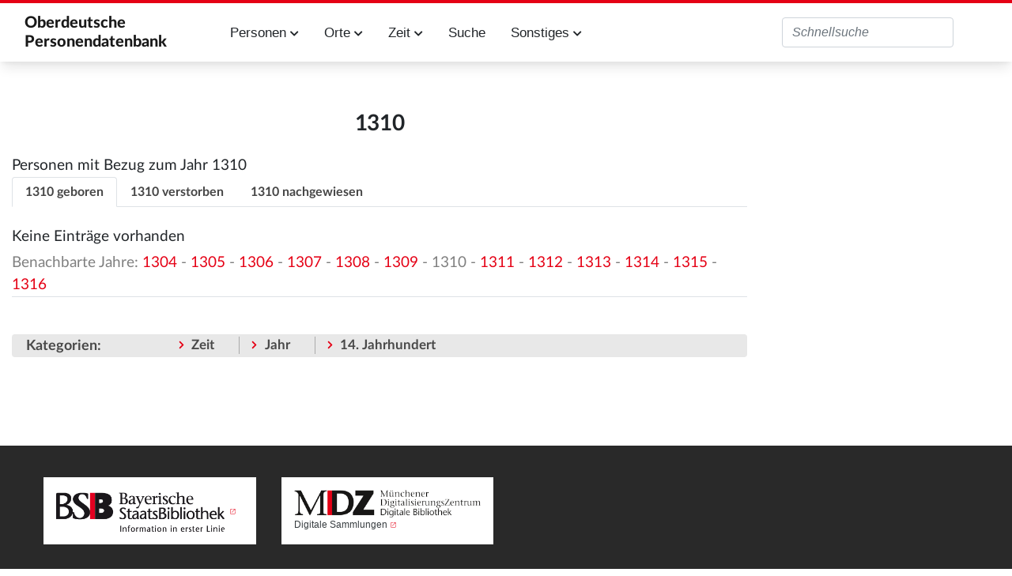

--- FILE ---
content_type: text/html; charset=UTF-8
request_url: https://oberdeutsche-personendatenbank.digitale-sammlungen.de/Datenbank/Jahr:1310
body_size: 6628
content:
<!DOCTYPE html>
<html class="client-nojs" lang="de" dir="ltr">
<head>
<meta charset="UTF-8">
<title>Jahr:1310 – Oberdeutsche Personendatenbank</title>
<script>document.documentElement.className="client-js";RLCONF={"wgBreakFrames":false,"wgSeparatorTransformTable":[",\t.",".\t,"],"wgDigitTransformTable":["",""],"wgDefaultDateFormat":"dmy","wgMonthNames":["","Januar","Februar","März","April","Mai","Juni","Juli","August","September","Oktober","November","Dezember"],"wgRequestId":"aWixk8_QUM9mAN_tYGmJgwAAAAA","wgCanonicalNamespace":"Jahr","wgCanonicalSpecialPageName":false,"wgNamespaceNumber":408,"wgPageName":"Jahr:1310","wgTitle":"1310","wgCurRevisionId":883240,"wgRevisionId":883240,"wgArticleId":468940,"wgIsArticle":true,"wgIsRedirect":false,"wgAction":"view","wgUserName":null,"wgUserGroups":["*"],"wgCategories":["Zeit","Jahr","14. Jahrhundert"],"wgPageViewLanguage":"de","wgPageContentLanguage":"de","wgPageContentModel":"wikitext","wgRelevantPageName":"Jahr:1310","wgRelevantArticleId":468940,"wgIsProbablyEditable":false,"wgRelevantPageIsProbablyEditable":false,"wgRestrictionEdit":[],"wgRestrictionMove":[],"wgPageFormsTargetName":null,"wgPageFormsAutocompleteValues":[],"wgPageFormsAutocompleteOnAllChars":false,"wgPageFormsFieldProperties":[],"wgPageFormsCargoFields":[],"wgPageFormsDependentFields":[],"wgPageFormsCalendarValues":[],"wgPageFormsCalendarParams":[],"wgPageFormsCalendarHTML":null,"wgPageFormsGridValues":[],"wgPageFormsGridParams":[],"wgPageFormsContLangYes":null,"wgPageFormsContLangNo":null,"wgPageFormsContLangMonths":[],"wgPageFormsHeightForMinimizingInstances":800,"wgPageFormsDelayReload":false,"wgPageFormsShowOnSelect":[],"wgPageFormsScriptPath":"/extensions/PageForms","edgValues":[],"wgPageFormsEDSettings":null,"wgAmericanDates":false,"wgCiteReferencePreviewsActive":true,"egMapsScriptPath":"/extensions/Maps/","egMapsDebugJS":false,"egMapsAvailableServices":["leaflet","googlemaps3"],"egMapsLeafletLayersApiKeys":{"MapBox":"","MapQuestOpen":"","Thunderforest":"","GeoportailFrance":""}};
RLSTATE={"site.styles":"ready","user.styles":"ready","user":"ready","user.options":"loading","skins.tweeki.mediawiki.styles":"ready","skins.tweeki.awesome.styles":"ready","skins.tweeki.styles":"ready","skins.tweeki.externallinks.styles":"ready","x.MDZStyle.styles":"ready"};RLPAGEMODULES=["ext.smw.styles","smw.entityexaminer","site","mediawiki.page.ready","skins.tweeki.messages","skins.tweeki.scripts","ext.smw.purge"];</script>
<script>(RLQ=window.RLQ||[]).push(function(){mw.loader.impl(function(){return["user.options@12s5i",function($,jQuery,require,module){mw.user.tokens.set({"patrolToken":"+\\","watchToken":"+\\","csrfToken":"+\\"});
}];});});</script>
<link rel="stylesheet" href="/load.php?lang=de&amp;modules=skins.tweeki.awesome.styles%7Cskins.tweeki.externallinks.styles%7Cskins.tweeki.mediawiki.styles%7Cskins.tweeki.styles%7Cx.MDZStyle.styles&amp;only=styles&amp;skin=tweeki">
<script async="" src="/load.php?lang=de&amp;modules=startup&amp;only=scripts&amp;raw=1&amp;skin=tweeki"></script>
<style>#mw-indicator-mw-helplink {display:none;}</style>
<meta name="ResourceLoaderDynamicStyles" content="">
<link rel="stylesheet" href="/load.php?lang=de&amp;modules=site.styles&amp;only=styles&amp;skin=tweeki">
<meta name="generator" content="MediaWiki 1.43.6">
<meta name="robots" content="max-image-preview:standard">
<meta name="format-detection" content="telephone=no">
<meta name="viewport" content="width=1120">
<meta name="viewport" content="width=device-width, initial-scale=1">
<link rel="alternate" type="application/rdf+xml" title="Jahr:1310" href="/index.php?title=Spezial:RDF_exportieren&amp;xmlmime=rdf">
<link rel="icon" href="/extensions/MDZStyle/images/favicon.ico">
<link rel="search" type="application/opensearchdescription+xml" href="/rest.php/v1/search" title="Oberdeutsche Personendatenbank (de)">
<link rel="EditURI" type="application/rsd+xml" href="https://oberdeutsche-personendatenbank.digitale-sammlungen.de/api.php?action=rsd">
<link rel="alternate" type="application/atom+xml" title="Atom-Feed für „Oberdeutsche Personendatenbank“" href="/index.php?title=Spezial:Letzte_%C3%84nderungen&amp;feed=atom">
</head>
<body class="mediawiki ltr sitedir-ltr mw-hide-empty-elt ns-408 ns-subject page-Jahr_1310 rootpage-Jahr_1310 skin-tweeki action-view tweeki-animateLayout tweeki-non-advanced tweeki-user-anon">			<header>
				<nav id="mw-navigation" class="navbar navbar-default navbar-fixed-top navbar-expand-lg fixed-top navbar-light bg-light">
					<div class="container">
						<a href="Hauptseite" class="navbar-brand">Oberdeutsche <br/>Personendatenbank</a>
						<button type="button" class="navbar-toggler" data-toggle="collapse" data-target="#navbar" aria-controls="navbar" aria-expanded="false" aria-label="Toggle navigation">
							<span class="navbar-toggler-icon"></span>
						</button>

                        <div id="navbar" class="collapse navbar-collapse">
                            <ul class="navbar-nav mr-auto">
                                <!--li class="nav-item"><a href="Einführung" id="n-installation" class="nav-link">Einführung</a></li-->
                                <li class="nav-item dropdown">
                                    <a href="#" id="n-persons" class="nav-link dropdown-toggle" data-toggle="dropdown" aria-haspopup="true" aria-expanded="false">Personen <span class="fa fa-chevron-down"></span></a>
                                    <div class="dropdown-menu">
                                        <a href="Personen_A" id="n-A2Z" tabindex="-1" class="dropdown-item">A-Z</a>
                                        <a href="Berufe" id="n-jobs" tabindex="-1" class="dropdown-item">Berufe</a>
                                        <a href="Studium" id="n-study" tabindex="-1" class="dropdown-item">Studium</a>
                                        <a href="Status" id="n-status" tabindex="-1" class="dropdown-item">Status</a>
                                        <a href="Ereignisse" id="n-event" tabindex="-1" class="dropdown-item">Ereignisse</a>
                                        <a href="Todesursache" id="n-decease" tabindex="-1" class="dropdown-item">Todesursache</a>
                                        <a href="Datenstand" id="n-data" tabindex="-1" class="dropdown-item">Alle Attribute</a>
                                    </div>
                                </li>
                                <li class="nav-item dropdown">
                                    <a href="#" id="n-places" class="nav-link dropdown-toggle" data-toggle="dropdown" aria-haspopup="true" aria-expanded="false">Orte <span class="fa fa-chevron-down"></span></a>
                                    <div class="dropdown-menu">
                                        <a href="Orte_A" id="n-places-a-z" tabindex="-1" class="dropdown-item">Orte A-Z</a>
                                        <a href="Regionen" id="n-regions" tabindex="-1" class="dropdown-item">Regionen</a>
                                        <a href="Lokalisierte_Orte" id="n-places-l" tabindex="-1" class="dropdown-item">Lokalisierte Ortsnamen</a>
                                        <a href="Unlokalisierte_Ortsnamen" id="n-places-u" tabindex="-1" class="dropdown-item">Unlokalisierte Ortsnamen</a>
                                    </div>
                                </li>
                                <li class="nav-item dropdown">
                                    <a href="#" id="n-time" class="nav-link dropdown-toggle" data-toggle="dropdown" aria-haspopup="true" aria-expanded="false">Zeit <span class="fa fa-chevron-down"></span></a>
                                    <div class="dropdown-menu">
                                        <a href="Jahrhunderte" id="n-cent" tabindex="-1" class="dropdown-item">Jahrhunderte</a>
                                        <a href="Jahre" id="n-years" tabindex="-1" class="dropdown-item">Jahre</a>
                                    </div>
                                </li>
                                <li class="nav-item"><a href="Suche" id="n-search" tabindex="-1" class="nav-link">Suche</a></li>
                                <li class="nav-item dropdown">
                                    <a href="#" id="n-misc" class="nav-link dropdown-toggle" data-toggle="dropdown" aria-haspopup="true" aria-expanded="false">Sonstiges <span class="fa fa-chevron-down"></span></a>
                                    <div class="dropdown-menu">
                                        <!--a href="Einführung" id="n-intro" tabindex="-1" class="dropdown-item">Einführung in diese Datenbank</a-->
                                        <a href="Literatur" id="n-literature" tabindex="-1" class="dropdown-item">Literatur</a>
                                        <a href="Abkürzungen" id="n-abbr" tabindex="-1" class="dropdown-item">Verzeichnis der Abkürzungen</a>
                                        <a href="Dokumentation" id="n-doc" tabindex="-1" class="dropdown-item">Dokumentation</a>
                                    </div>
                                </li>
                            </ul>
                                                            <ul class="navbar-nav mr-auto">
                                                                    </ul>
                            
															<ul class="navbar-nav">
									</ul>
			<form class="navbar-form navbar-right" action="/index.php" id="searchform">
				<div class="form-inline"><input type="search" name="search" placeholder="Oberdeutsche Personendatenbank durchsuchen" aria-label="Oberdeutsche Personendatenbank durchsuchen" autocapitalize="sentences" title="Oberdeutsche Personendatenbank durchsuchen [f]" accesskey="f" id="searchInput" class="search-query form-control"><input class="searchButton btn d-none" type="submit" name="go" title="Gehe direkt zu der Seite mit genau diesem Namen, falls sie vorhanden ist." id="mw-searchButton" value="Seite">
				</div>
			</form><ul class="nav navbar-nav navbar-right">								</ul>
													</div>
					</div>
				</nav>
			</header>
				<main role="main">
			<div id="mw-page-base"></div>
			<div id="mw-head-base"></div>
			<a id="top"></a>


			<div id="contentwrapper" class="user-loggedout not-editable container with-navbar with-navbar-fixed">

				<div class="row">
					<div id="maincontentwrapper" class="col-md-9">
						
						<!-- content -->
						<main role="main">
									<div class="mw-body" id="content">
			<div id="mw-js-message" style="display:none;"></div>
									<h1 id="firstHeading" class="firstHeading page-header" lang="de"><span dir="auto"><span class="mw-page-title-namespace">Jahr</span><span class="mw-page-title-separator">:</span><span class="mw-page-title-main">1310</span></span></h1>
									<!-- bodyContent -->
			<div id="bodyContent">
								<div id="siteSub">Aus Oberdeutsche Personendatenbank</div>
								<div id="contentSub"><div id="mw-content-subtitle"></div></div>
												<div id="jump-to-nav" class="mw-jump">
					Wechseln zu:					<a href="#mw-navigation">Navigation</a>, 					<a href="#p-search">Suche</a>
				</div>
				<div id="mw-content-text" class="mw-body-content"><div class="mw-content-ltr mw-parser-output" lang="de" dir="ltr"><p>Personen mit Bezug zum Jahr 1310
</p>
<ul class="nav nav-tabs mb-2" id="myTabs" role="tablist">
<li class="nav-item"><a href="#tab1" id="n-%23tab1" class="nav-link active tab-toggle" aria-controls="tab1" aria-selected="true" role="tab" data-toggle="tab">1310 geboren</a></li>
<li><a href="#tab2" id="n-%23tab2" class="nav-link tab-toggle" aria-controls="tab2" aria-selected="false" role="tab" data-toggle="tab">1310 verstorben</a></li>
<li><a href="#tab3" id="n-%23tab3" class="nav-link tab-toggle" aria-controls="tab3" aria-selected="false" role="tab" data-toggle="tab">1310 nachgewiesen</a></li>
</ul>
<div class="tab-content">
<div id="tab1" class="tab-pane fade show active" role="tabpanel" aria-labelledby="tab1Label">
<p>Keine Einträge vorhanden
</p>
</div>
<div id="tab2" class="tab-pane fade" role="tabpanel" aria-labelledby="tab2Label">
<div class="smw-columnlist-container" dir="ltr"><div class="smw-column" style="width:33%;" dir="ltr"><div class="smw-column-header">F</div><ul><li>
<a href="/Datenbank/Frauenberg,_Wilhelm_von" title="Frauenberg, Wilhelm von">Frauenberg, Wilhelm von</a>, <i>Kanoniker</i></li></ul></div> <div class="smw-column" style="width:33%;" dir="ltr"><div class="smw-column-header">R</div><ul><li>
<a href="/Datenbank/Richard_(Benediktiner)" title="Richard (Benediktiner)">Richard (Benediktiner)</a>, <i>Abt Benediktiner Mönch</i></li></ul></div> 
<br style="clear: both;" /></div>
</div>
<div id="tab3" class="tab-pane fade" role="tabpanel" aria-labelledby="tab3Label">
<div class="smw-columnlist-container" dir="ltr"><div class="smw-column" style="width:33%;" dir="ltr"><div class="smw-column-header">B</div><ul><li>
<p><a href="/Datenbank/Badenweiler,_Walter_von" title="Badenweiler, Walter von">Badenweiler, Walter von</a> , <i>Studium</i>
</p>
</li><li>
<a href="/Datenbank/Bayern,_Hermann_von" title="Bayern, Hermann von">Bayern, Hermann von</a> , <i>Studium</i>
</li><li>
<a href="/Datenbank/Buchler,_Konrad_(Pfarrer)" title="Buchler, Konrad (Pfarrer)">Buchler, Konrad (Pfarrer)</a> , <i>Pfarrer</i>
</li><li>
<a href="/Datenbank/Burgtor,_Albert" title="Burgtor, Albert">Burgtor, Albert</a> , <i>Kanoniker Pfarrer Studium</i>
</li><li>
<a href="/Datenbank/Burrer,_Johann_(Stadtschreiber)" title="Burrer, Johann (Stadtschreiber)">Burrer, Johann (Stadtschreiber)</a> , <i>Stadtschreiber</i>
</li><li>
<a href="/Datenbank/B%C3%BChler,_Konrad_(Pfarrer)" title="Bühler, Konrad (Pfarrer)">Bühler, Konrad (Pfarrer)</a> , <i>Pfarrer</i>
</li></ul><div class="smw-column-header">D</div><ul><li>
<p><a href="/Datenbank/Dintikon,_Peter_von" title="Dintikon, Peter von">Dintikon, Peter von</a> (&#x20;†1349 <sup>JL</sup>), <i>Pfarrer Studium</i>
</p>
</li></ul><div class="smw-column-header">F</div><ul><li>
<p><a href="/Datenbank/Fremde,_Gernot" title="Fremde, Gernot">Fremde, Gernot</a> , <i>Pfarrer</i>
</p>
</li><li>
<a href="/Datenbank/Friedrich_(Pfarrer,_E25407)" title="Friedrich (Pfarrer, E25407)">Friedrich (Pfarrer, E25407)</a> , <i>Pfarrer</i>
</li><li>
<a href="/Datenbank/Friedrich_(Richter,_E35588)" title="Friedrich (Richter, E35588)">Friedrich (Richter, E35588)</a> , <i>Richter</i>
</li></ul><div class="smw-column-header">G</div><ul><li>
<p><a href="/Datenbank/Gr%C3%BCningen,_Heinrich_von_(Dominikaner)" title="Grüningen, Heinrich von (Dominikaner)">Grüningen, Heinrich von (Dominikaner)</a> , <i>Dominikaner Mönch Provinzial</i>
</p>
</li></ul><div class="smw-column-header">H</div><ul><li>
<p><a href="/Datenbank/Hals,_Albrecht_Graf_von" title="Hals, Albrecht Graf von">Hals, Albrecht Graf von</a> , <i>Burggraf Pfleger</i>
</p>
</li><li>
<a href="/Datenbank/Hals,_Alram_Graf_von" title="Hals, Alram Graf von">Hals, Alram Graf von</a> , <i>Burggraf Pfleger</i>
</li></ul></div> <div class="smw-column" style="width:33%;" dir="ltr"><div class="smw-column-header">H Fortsetzung</div><ul><li>
<p><a href="/Datenbank/Heinrich_(Benediktiner,_C22460)" title="Heinrich (Benediktiner, C22460)">Heinrich (Benediktiner, C22460)</a> (&#x20;†1334 <sup>JL</sup>), <i>Abt Benediktiner Mönch</i>
</p>
</li><li>
<a href="/Datenbank/Hohenzollern,_Friedrich_Graf_von_(Studium)" title="Hohenzollern, Friedrich Graf von (Studium)">Hohenzollern, Friedrich Graf von (Studium)</a> (&#x20;†1298 <sup>JL</sup>), <i>Kanoniker Pfarrer Studium</i>
</li></ul><div class="smw-column-header">I</div><ul><li>
<p><a href="/Datenbank/Ingolstadt,_Konrad_von_(Ingolstadt,_Studium)" title="Ingolstadt, Konrad von (Ingolstadt, Studium)">Ingolstadt, Konrad von (Ingolstadt, Studium)</a> , <i>Studium</i>
</p>
</li></ul><div class="smw-column-header">J</div><ul><li>
<p><a href="/Datenbank/Jocheler,_Otto_von" title="Jocheler, Otto von">Jocheler, Otto von</a> , <i>Kanoniker Studium</i>
</p>
</li></ul><div class="smw-column-header">K</div><ul><li>
<p><a href="/Datenbank/Katzenstein,_Eberhard_von" title="Katzenstein, Eberhard von">Katzenstein, Eberhard von</a> (&#x20;†1358 <sup>JL</sup>), <i>Kanoniker Studium</i>
</p>
</li><li>
<a href="/Datenbank/Konrad_(Kanoniker,_E28254)" title="Konrad (Kanoniker, E28254)">Konrad (Kanoniker, E28254)</a> , <i>Kanoniker Propst</i>
</li><li>
<a href="/Datenbank/Konrad_(Kastner,_E29853)" title="Konrad (Kastner, E29853)">Konrad (Kastner, E29853)</a> , <i>Kastner</i>
</li><li>
<a href="/Datenbank/Konrad_(Pfarrer,_B3261)" title="Konrad (Pfarrer, B3261)">Konrad (Pfarrer, B3261)</a> , <i>Pfarrer</i>
</li><li>
<a href="/Datenbank/Konrad_(Pr%C3%A4monstratenser,_E5220)" title="Konrad (Prämonstratenser, E5220)">Konrad (Prämonstratenser, E5220)</a> , <i>Abt Mönch Prämonstratenser</i>
</li><li>
<a href="/Datenbank/Konstanz,_Stephan_von" title="Konstanz, Stephan von">Konstanz, Stephan von</a> , <i>Studium</i>
</li><li>
<a href="/Datenbank/Krauchtal,_Johann_von" title="Krauchtal, Johann von">Krauchtal, Johann von</a> , <i>Studium</i>
</li></ul><div class="smw-column-header">M</div><ul><li>
<p><a href="/Datenbank/M%C3%BCnzbart,_Eberhard" title="Münzbart, Eberhard">Münzbart, Eberhard</a> , <i>Notar</i>
</p>
</li></ul><div class="smw-column-header">O</div><ul><li>
<p><a href="/Datenbank/Oberginsbach,_Konrad_von" title="Oberginsbach, Konrad von">Oberginsbach, Konrad von</a> , <i>Pfarrer</i>
</p>
</li></ul></div> <div class="smw-column" style="width:33%;" dir="ltr"><div class="smw-column-header">O Fortsetzung</div><ul><li>
<p><a href="/Datenbank/Oettingen,_Hermann_von" title="Oettingen, Hermann von">Oettingen, Hermann von</a> , <i>Kanoniker Studium</i>
</p>
</li></ul><div class="smw-column-header">P</div><ul><li>
<p><a href="/Datenbank/Peter_(Stadtschreiber)" title="Peter (Stadtschreiber)">Peter (Stadtschreiber)</a> , <i>Stadtschreiber</i>
</p>
</li></ul><div class="smw-column-header">R</div><ul><li>
<p><a href="/Datenbank/Rappoltstein,_Ulrich_von_(Hohrappoltstein)" title="Rappoltstein, Ulrich von (Hohrappoltstein)">Rappoltstein, Ulrich von (Hohrappoltstein)</a> , <i>Kanoniker Pfarrer Studium</i>
</p>
</li><li>
<a href="/Datenbank/Rineck,_Werner_(Pfarrer,_B5009)" title="Rineck, Werner (Pfarrer, B5009)">Rineck, Werner (Pfarrer, B5009)</a> , <i>Malteser Pfarrer</i>
</li></ul><div class="smw-column-header">S</div><ul><li>
<p><a href="/Datenbank/Schenk,_Friedrich_(H26136)" title="Schenk, Friedrich (H26136)">Schenk, Friedrich (H26136)</a> 
</p>
</li><li>
<a href="/Datenbank/Seeberg,_Ulrich_von" title="Seeberg, Ulrich von">Seeberg, Ulrich von</a> (&#x20;†1343 <sup>JL</sup>), <i>Kanoniker Pfarrer Studium</i>
</li><li>
<a href="/Datenbank/Supplingen,_Friedrich_von" title="Supplingen, Friedrich von">Supplingen, Friedrich von</a> , <i>Mönch Prior</i>
</li></ul><div class="smw-column-header">U</div><ul><li>
<p><a href="/Datenbank/Unterschopf,_Johann_(Konstanz)" title="Unterschopf, Johann (Konstanz)">Unterschopf, Johann (Konstanz)</a> (&#x20;†1345 <sup>JL</sup>), <i>Kanoniker Studium</i>
</p>
</li></ul><div class="smw-column-header">W</div><ul><li>
<p><a href="/Datenbank/Walter_(Zisterzienser)" title="Walter (Zisterzienser)">Walter (Zisterzienser)</a> , <i>Abt Mönch Zisterzienser</i>
</p>
</li><li>
<a href="/Datenbank/Wolfstein,_Leopold_von" title="Wolfstein, Leopold von">Wolfstein, Leopold von</a> (&#x20;†1322 <sup>JL</sup>), <i>Studium</i>
</li></ul><div class="smw-column-header">Z</div><ul><li>
<p><a href="/Datenbank/Z%C3%BCrich,_Johann_von_(Z%C3%BCrich,_Studium,_H26400)" title="Zürich, Johann von (Zürich, Studium, H26400)">Zürich, Johann von (Zürich, Studium, H26400)</a> , <i>Studium</i>
</p>
</li></ul></div> 
<br style="clear: both;" /></div>
</div>
</div>
<div class="yearbyyear">Benachbarte Jahre: <a href="/Datenbank/Jahr:1304" title="Jahr:1304">Jahr:1304</a> - <a href="/Datenbank/Jahr:1305" title="Jahr:1305">Jahr:1305</a> - <a href="/Datenbank/Jahr:1306" title="Jahr:1306">Jahr:1306</a> - <a href="/Datenbank/Jahr:1307" title="Jahr:1307">Jahr:1307</a> - <a href="/Datenbank/Jahr:1308" title="Jahr:1308">Jahr:1308</a> - <a href="/Datenbank/Jahr:1309" title="Jahr:1309">Jahr:1309</a> - 1310 - <a href="/Datenbank/Jahr:1311" title="Jahr:1311">Jahr:1311</a> - <a href="/Datenbank/Jahr:1312" title="Jahr:1312">Jahr:1312</a> - <a href="/Datenbank/Jahr:1313" title="Jahr:1313">Jahr:1313</a> - <a href="/Datenbank/Jahr:1314" title="Jahr:1314">Jahr:1314</a> - <a href="/Datenbank/Jahr:1315" title="Jahr:1315">Jahr:1315</a> - <a href="/Datenbank/Jahr:1316" title="Jahr:1316">Jahr:1316</a></div>  

<!-- 
NewPP limit report
Cached time: 20260114223552
Cache expiry: 86400
Reduced expiry: false
Complications: []
[SMW] In‐text annotation parser time: 0 seconds
CPU time usage: 0.135 seconds
Real time usage: 0.343 seconds
Preprocessor visited node count: 1574/1000000
Post‐expand include size: 15907/2097152 bytes
Template argument size: 3948/2097152 bytes
Highest expansion depth: 7/100
Expensive parser function count: 12/100
Unstrip recursion depth: 0/20
Unstrip post‐expand size: 455/5000000 bytes
-->
<!--
Transclusion expansion time report (%,ms,calls,template)
100.00%  323.609      1 Vorlage:Jahr
100.00%  323.609      1 -total
  2.80%    9.058     37 Vorlage:ListwidgetCategory
  0.46%    1.504      2 Vorlage:ListwidgetVerstorben
-->

<!-- Saved in parser cache with key rupp:pcache:idhash:468940-0!dateformat=default!groups=* and timestamp 20260114223552 and revision id 883240. Rendering was triggered because: page-view
 -->
</div></div>								<div class="printfooter">
				Abgerufen von „<a dir="ltr" href="https://oberdeutsche-personendatenbank.digitale-sammlungen.de/index.php?title=Jahr:1310&amp;oldid=883240">https://oberdeutsche-personendatenbank.digitale-sammlungen.de/index.php?title=Jahr:1310&amp;oldid=883240</a>“				</div>
												<div id="catlinks" class="catlinks" data-mw="interface"><div id="mw-normal-catlinks" class="mw-normal-catlinks"><a href="/Datenbank/Spezial:Kategorien" title="Spezial:Kategorien">Kategorien</a>: <ul><li><a href="/Datenbank/Kategorie:Zeit" title="Kategorie:Zeit">Zeit</a></li><li><a href="/Datenbank/Kategorie:Jahr" title="Kategorie:Jahr">Jahr</a></li><li><a href="/Datenbank/Kategorie:14._Jahrhundert" title="Kategorie:14. Jahrhundert">14. Jahrhundert</a></li></ul></div></div>												<div class="visualClear"></div>
							</div>
			<!-- /bodyContent -->
		</div>
								</main>
						<!-- /content -->
					</div>

			<!-- sidebar-right -->

				<div id="sidebar-right" class="col-md-3 sidebar-sticky">
					<div id="tweekiTOC"></div>				</div>

			<!-- /sidebar-right -->
						</div>
			</div>
		</main>


        <footer id="footer" role="contentinfo" aria-label="MDZ Links" class="footer footer-sticky bg-light">
            <footer id="footer-top" class="bg-theme-900 px-4 py-8 lg:p-10 text-white text-xs w-full" aria-label="Fußnavigation">
                <div class="container mx-auto grid grid-cols-1 sm:grid-cols-2 md:grid-cols-3 xl:grid-cols-4 gap-8">

                    <div class="bg-white p-4 flex content-end flex-wrap" style="white-space: nowrap;">
                        <a href="https://bsb-muenchen.de" class="ext-link" target="_blank">
                            <img alt="Logo der BSB: Bayerische StaatsBibliothek - Information in erster Linie. Zur Startseite" src="../images/bsblogo.png" style="max-width: 90%;">
                        </a>
                    </div>

                    <div class="bg-white p-4 flex content-end flex-wrap">
                        <img alt="Logo des MDZ: Zur Startseite" src="../images/mdzlogo-long.png">
                        <a class="ext-link hover:text-secondary focus:text-secondary no-underline transition-colors duration-300" href="https://www.digitale-sammlungen.de/de/" target="_blank">Digitale Sammlungen</a>
                    </div>
                </div>
                <div id="footer-bottom" class="container mt-10 mx-auto py-1 border-t">
                    <ul class="flex flex-row flex-wrap sm:justify-end text-xs" role="menu">
                        <li class="mr-4 sm:ml-4 sm:mr-0" role="menuitem">
                            <a class="text-white hover:text-secondary focus:text-secondary no-underline transition-colors duration-300" href="Kontakt">Kontakt</a>
                        </li>
                        <li class="mr-4 sm:ml-4 sm:mr-0" role="menuitem">
                            <a class="text-white hover:text-secondary focus:text-secondary no-underline transition-colors duration-300" href="/Datenbank/Impressum">Impressum</a>
                        </li>
                        <li class="mr-4 sm:ml-4 sm:mr-0" role="menuitem">
                            <a class="text-white hover:text-secondary focus:text-secondary no-underline transition-colors duration-300" href="/Datenbank/Datenschutzerklärung">Datenschutzerklärung</a>
                        </li>
                        <li class="mr-4 sm:ml-4 sm:mr-0" role="menuitem">
                            <a class="text-white hover:text-secondary focus:text-secondary no-underline transition-colors duration-300" href="/Datenbank/Barrierefreiheit">Barrierefreiheit</a>
                        </li>
                    </ul>
                </div>
            </footer>

        	</body>
</html>
<script>(RLQ=window.RLQ||[]).push(function(){mw.config.set({"wgBackendResponseTime":228,"wgPageParseReport":{"smw":{"limitreport-intext-parsertime":0},"limitreport":{"cputime":"0.135","walltime":"0.343","ppvisitednodes":{"value":1574,"limit":1000000},"postexpandincludesize":{"value":15907,"limit":2097152},"templateargumentsize":{"value":3948,"limit":2097152},"expansiondepth":{"value":7,"limit":100},"expensivefunctioncount":{"value":12,"limit":100},"unstrip-depth":{"value":0,"limit":20},"unstrip-size":{"value":455,"limit":5000000},"timingprofile":["100.00%  323.609      1 Vorlage:Jahr","100.00%  323.609      1 -total","  2.80%    9.058     37 Vorlage:ListwidgetCategory","  0.46%    1.504      2 Vorlage:ListwidgetVerstorben"]},"cachereport":{"timestamp":"20260114223552","ttl":86400,"transientcontent":false}}});});</script>
</body>
</html>